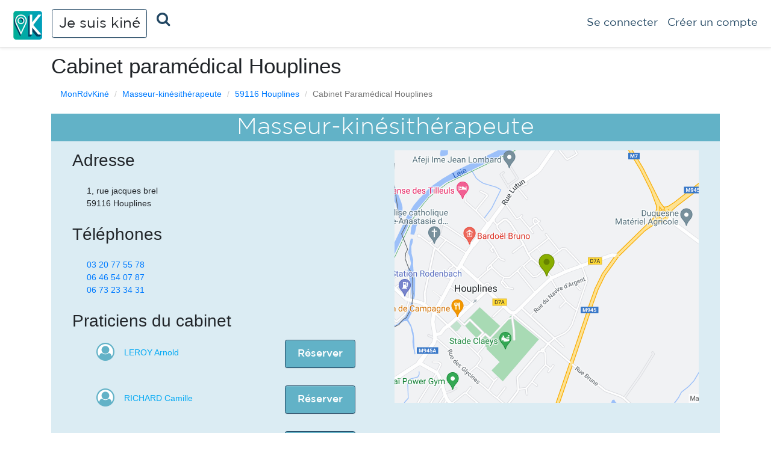

--- FILE ---
content_type: text/html; charset=utf-8
request_url: https://monrdvkine.fr/cabinet-masseurs-kinesitherapeutes/houplines-59116/cabinet-paramedical-houplines-2089
body_size: 24438
content:
<!DOCTYPE html>
<html lang="fr">
<head>
    
    <meta charset="utf-8" />
    <meta name="color-scheme" content="only">
    <meta name="description" content="Cabinet param&#xE9;dical Houplines cabinet de kin&#xE9;sith&#xE9;rapeutes &#xE0; Houplines 59116. R&#xE9;&#xE9;ducation vestibulaire, r&#xE9;&#xE9;ducation p&#xE9;rin&#xE9;ale, ost&#xE9;opathie enfant, ost&#xE9;opathe adulte, bilan postural, r&#xE9;&#xE9;ducation, R&#xE9;&#xE9;ducation fonctionnelle, R&#xE9;&#xE9;ducation uro-gyn&#xE9;cologique, Kin&#xE9;sith&#xE9;rapie p&#xE9;diatrique, R&#xE9;&#xE9;ducation post-partum" />
    <link rel="icon" href="/Images/Favicon/favicon-02-150x150.png" sizes="32x32" />
    <link rel="icon" href="/Images/Favicon/favicon-02-300x300.png" sizes="192x192" />
    <link rel="apple-touch-icon" href="/Images/Favicon/favicon-02-300x300.png" />
    <meta name="msapplication-TileImage" content="/Images/Favicon/favicon-02-300x300.png" />
    <title>
 Cabinet param&#xE9;dical Houplines - Houplines 59116
    </title>
    <link href="/favicon.ico" rel="shortcut icon" type="image/x-icon" />
    <meta name="viewport" content="width=device-width" />
    
        <meta name='robots' content='index, follow, max-image-preview:large, max-snippet:-1, max-video-preview:-1' />
        <link rel="canonical" href="https://monrdvkine.fr/cabinet-masseurs-kinesitherapeutes/houplines-59116/cabinet-paramedical-houplines-2089" />
        <meta property="og:locale" content="fr_FR" />
        <meta property="og:type" content="website" />
        <meta property="og:title" content="Cabinet de kin&#xE9;sith&#xE9;rapeutes Cabinet param&#xE9;dical Houplines - Houplines 59116" />
        <meta property="og:url" content="https://monrdvkine.fr/cabinet-masseurs-kinesitherapeutes/houplines-59116/cabinet-paramedical-houplines-2089" />
        <meta property="og:description" content="Cabinet param&#xE9;dical Houplines cabinet de kin&#xE9;sith&#xE9;rapeutes &#xE0; Houplines 59116. R&#xE9;&#xE9;ducation vestibulaire, r&#xE9;&#xE9;ducation p&#xE9;rin&#xE9;ale, ost&#xE9;opathie enfant, ost&#xE9;opathe adulte, bilan postural, r&#xE9;&#xE9;ducation, R&#xE9;&#xE9;ducation fonctionnelle, R&#xE9;&#xE9;ducation uro-gyn&#xE9;cologique, Kin&#xE9;sith&#xE9;rapie p&#xE9;diatrique, R&#xE9;&#xE9;ducation post-partum" />
        <meta property="og:site_name" content="MonRdvKin&#xE9;" />
        <meta property="og:image" content="https://monrdvkine.fr/Images/Favicon/favicon-02-512x512.png" />
        <meta property="og:image:alt" content="MonRdvKiné">
        <meta property="og:image:type" content="image/png" />

        <meta name="twitter:card" content="summary_large_image" />
        <meta name="twitter:title" content="Cabinet de kin&#xE9;sith&#xE9;rapeutes Cabinet param&#xE9;dical Houplines - Houplines 59116" />
        <meta name="twitter:description" content="Cabinet param&#xE9;dical Houplines cabinet de kin&#xE9;sith&#xE9;rapeutes &#xE0; Houplines 59116. R&#xE9;&#xE9;ducation vestibulaire, r&#xE9;&#xE9;ducation p&#xE9;rin&#xE9;ale, ost&#xE9;opathie enfant, ost&#xE9;opathe adulte, bilan postural, r&#xE9;&#xE9;ducation, R&#xE9;&#xE9;ducation fonctionnelle, R&#xE9;&#xE9;ducation uro-gyn&#xE9;cologique, Kin&#xE9;sith&#xE9;rapie p&#xE9;diatrique, R&#xE9;&#xE9;ducation post-partum" />
        <meta name="twitter:image" content="https://monrdvkine.fr/Images/Favicon/favicon-02-512x512.png" />
    
    <link rel="stylesheet" href="/css/themes/base/css.css?v=NwN1Cj4vQEq3hT6ns3FD3eT0ZsI" />
    <link rel="stylesheet" href="/css/stylesV2.css?v=bt36dOuG-mZFLaSc3191k3OoB9U" />
    
</head>
<body id="bodyTag" class="public">
        <header id="header">
            <nav class="navbar navbar-top fixed-top navbar-expand-sm navbar-light" role="navigation">
                <a href="/u" class="navbar-brand">
                    <img src="/Images/Favicon/favicon-02-48x48.png" alt="MonRdvKiné agenda en ligne pour masseur-kinésithérapeute" />
                </a>
                <button class="navbar-toggler" type="button" data-toggle="collapse" data-target="#navbarNav" aria-controls="navbarNav" aria-expanded="false" aria-label="Toggle navigation">
                    <span class="navbar-toggler-icon"></span>
                </button>
                <div class="collapse navbar-collapse" id="navbarNav">
                    <ul class="nav navbar-nav mr-auto">
                        <li><a href="/App" class="btn btn-primary">Je suis kiné</a></li>
                        <li class="d-sm-none d-md-block"><a href="/masseur-kinesitherapeute"><span class="fa fa-search"></span></a></li>
                    </ul>
                        <ul class="nav navbar-nav navbar-small">
                                <li><a href="/u/0/Compte/Connexion" id="loginLink">Se connecter</a></li>
                                <li><a class="buttonLike" href="/u/0/Compte/Nouveau" id="registerLink">Cr&#xE9;er un compte</a></li>
                        </ul>
                </div>
            </nav>

        </header>

    <script>
        function isPwa() {
            return ["fullscreen", "standalone", "minimal-ui"].some(
                (displayMode) => window.matchMedia('(display-mode: ' + displayMode + ')').matches
            );
        }
    </script>

    <div class="body-content">
        
        <section>
            <div class="message-bar">
                
            </div>
            
<div class="container">
    <div itemscope itemtype="https://schema.org/MedicalOrganization" class="mt-4">
        <h1 itemprop="name" class="h-responsive">Cabinet param&#xE9;dical Houplines</h1>
        <meta itemprop="medicalSpecialty" content="Masseur-kinésithérapeute" />
        <meta itemprop="url" content="https://monrdvkine.fr/cabinet-masseurs-kinesitherapeutes/houplines-59116/cabinet-paramedical-houplines-2089" />
        <ol class="ph-breadcrumb" itemscope itemtype="https://schema.org/BreadcrumbList">
            <li itemscope itemprop="itemListElement" itemtype="http://schema.org/ListItem"><a href="https://monrdvkine.fr" itemprop="item"><span itemprop="name">MonRdvKiné</span></a><meta itemprop="position" content="1"></li>
            <li itemscope itemprop="itemListElement" itemtype="http://schema.org/ListItem"><a href="https://monrdvkine.fr/masseur-kinesitherapeute" itemprop="item"><span itemprop="name">Masseur-kinésithérapeute</span></a><meta itemprop="position" content="2"></li>
            <li itemscope itemprop="itemListElement" itemtype="http://schema.org/ListItem"><a href="https://monrdvkine.fr/masseur-kinesitherapeute/houplines-59116" itemprop="item"><span itemprop="name">59116 Houplines</span></a><meta itemprop="position" content="3"></li>
            <li class="active" itemscope itemprop="itemListElement" itemtype="http://schema.org/ListItem"><span itemprop="name">Cabinet Param&#xE9;dical Houplines</span> <meta itemprop="position" content="4"></li>
        </ol>
        <div class="physician-presentation-card">
            <div class="content-title">
                <h2 class="h-responsive">Masseur-kinésithérapeute</h2>
            </div>
            <div class="row">
                <div class="col-md-6">
                    <h2 class="ribbon ph-information-title">Adresse</h2>
                    <div itemscope itemtype="https://schema.org/Place" itemprop="location">
                            <meta itemprop="latitude" content="50.6958664" />
                            <meta itemprop="longitude" content="2.9204403" />
                        <div class="physician-details" itemscope itemtype="https://schema.org/PostalAddress" itemprop="address">
                            <div class="physicianAddress" itemprop="streetAddress">1, rue jacques brel</div>
                            <div class="physicianCity">
                                <span itemprop="postalCode">59116</span>
                                <span itemprop="addressLocality">Houplines</span>
                            </div>

                        </div>
                    </div>

                        <h2>Téléphones</h2>
                        <div class="physician-details">
                                <div itemprop="telephone" content="&#x2B;33320775578">
                                    <a href="tel:0320775578"> 03 20 77 55 78</a>
                                </div>
                                <div itemprop="telephone" content="&#x2B;33646540787">
                                    <a href="tel:0646540787"> 06 46 54 07 87</a>
                                </div>
                                <div itemprop="telephone" content="&#x2B;33673233431">
                                    <a href="tel:0673233431"> 06 73 23 34 31</a>
                                </div>
                        </div>
                    <div>
                            <h2>Praticiens du cabinet</h2>
                            <div class="row" itemprop="member" itemscope itemtype="https://schema.org/Physician">
                                <div class="col">
                                        <span class="fa-stack profile-image-default mr-2">
                                            <i class="fa fa-circle fa-stack-1x fa-inverse"></i>
                                            <i class="fa fa-user-circle-o fa-stack-1x"></i>
                                        </span>
                                    <a class="primary-color h6" href="https://monrdvkine.fr/masseur-kinesitherapeute/houplines-59116/leroy-arnold" itemprop="url">
                                        <span itemprop="name">LEROY Arnold</span>
                                    </a>
                                    <meta itemprop="medicalSpecialty" content="Masseur-kinésithérapeute" />
                                </div>
                                <div class="col-auto">
<a class="btn btn-physician mb-3" href="/masseur-kinesitherapeute/houplines-59116/leroy-arnold/rendez-vous">R&#xE9;server</a>                                </div>
                            </div>
                            <div class="row" itemprop="member" itemscope itemtype="https://schema.org/Physician">
                                <div class="col">
                                        <span class="fa-stack profile-image-default mr-2">
                                            <i class="fa fa-circle fa-stack-1x fa-inverse"></i>
                                            <i class="fa fa-user-circle-o fa-stack-1x"></i>
                                        </span>
                                    <a class="primary-color h6" href="https://monrdvkine.fr/masseur-kinesitherapeute/houplines-59116/richard-camille" itemprop="url">
                                        <span itemprop="name">RICHARD Camille</span>
                                    </a>
                                    <meta itemprop="medicalSpecialty" content="Masseur-kinésithérapeute" />
                                </div>
                                <div class="col-auto">
<a class="btn btn-physician mb-3" href="/masseur-kinesitherapeute/houplines-59116/richard-camille/rendez-vous">R&#xE9;server</a>                                </div>
                            </div>
                            <div class="row" itemprop="member" itemscope itemtype="https://schema.org/Physician">
                                <div class="col">
                                        <span class="fa-stack profile-image-default mr-2">
                                            <i class="fa fa-circle fa-stack-1x fa-inverse"></i>
                                            <i class="fa fa-user-circle-o fa-stack-1x"></i>
                                        </span>
                                    <a class="primary-color h6" href="https://monrdvkine.fr/masseur-kinesitherapeute/houplines-59116/hi-ping-alain" itemprop="url">
                                        <span itemprop="name">HI PING Alain</span>
                                    </a>
                                    <meta itemprop="medicalSpecialty" content="Masseur-kinésithérapeute" />
                                </div>
                                <div class="col-auto">
<a class="btn btn-physician mb-3" href="/masseur-kinesitherapeute/houplines-59116/hi-ping-alain/rendez-vous">R&#xE9;server</a>                                </div>
                            </div>
                            <div class="row" itemprop="member" itemscope itemtype="https://schema.org/Physician">
                                <div class="col">
                                        <span class="fa-stack profile-image-default mr-2">
                                            <i class="fa fa-circle fa-stack-1x fa-inverse"></i>
                                            <i class="fa fa-user-circle-o fa-stack-1x"></i>
                                        </span>
                                    <a class="primary-color h6" href="https://monrdvkine.fr/masseur-kinesitherapeute/houplines-59116/delestrez-aurelien" itemprop="url">
                                        <span itemprop="name">DELESTREZ Aur&#xE9;lien </span>
                                    </a>
                                    <meta itemprop="medicalSpecialty" content="Masseur-kinésithérapeute" />
                                </div>
                                <div class="col-auto">
<a class="btn btn-physician mb-3" href="/masseur-kinesitherapeute/houplines-59116/delestrez-aurelien/rendez-vous">R&#xE9;server</a>                                </div>
                            </div>
                            <div class="row" itemprop="member" itemscope itemtype="https://schema.org/Physician">
                                <div class="col">
                                        <span class="fa-stack profile-image-default mr-2">
                                            <i class="fa fa-circle fa-stack-1x fa-inverse"></i>
                                            <i class="fa fa-user-circle-o fa-stack-1x"></i>
                                        </span>
                                    <a class="primary-color h6" href="https://monrdvkine.fr/masseur-kinesitherapeute/houplines-59116/serroen-arabelle" itemprop="url">
                                        <span itemprop="name">SERROEN  Arabelle </span>
                                    </a>
                                    <meta itemprop="medicalSpecialty" content="Masseur-kinésithérapeute" />
                                </div>
                                <div class="col-auto">
<a class="btn btn-physician mb-3" href="/masseur-kinesitherapeute/houplines-59116/serroen-arabelle/rendez-vous">R&#xE9;server</a>                                </div>
                            </div>
                            <div class="row" itemprop="member" itemscope itemtype="https://schema.org/Physician">
                                <div class="col">
                                        <span class="fa-stack profile-image-default mr-2">
                                            <i class="fa fa-circle fa-stack-1x fa-inverse"></i>
                                            <i class="fa fa-user-circle-o fa-stack-1x"></i>
                                        </span>
                                    <a class="primary-color h6" href="https://monrdvkine.fr/masseur-kinesitherapeute/houplines-59116/desurmont-raux-pauline" itemprop="url">
                                        <span itemprop="name">DESURMONT RAUX  Pauline </span>
                                    </a>
                                    <meta itemprop="medicalSpecialty" content="Masseur-kinésithérapeute" />
                                </div>
                                <div class="col-auto">
<a class="btn btn-physician mb-3" href="/masseur-kinesitherapeute/houplines-59116/desurmont-raux-pauline/rendez-vous">R&#xE9;server</a>                                </div>
                            </div>
                    </div>



                </div>
                <div class="col-md-6">
                    <div id="map">
                        <a id="loadMapBtn" href="#">
                            <div class="map-background-image" style="background-image: url('/Images/Maps/638255568859944294-59116-HOUPLINES.png');">
                                <div id="map-warning" class="">
                                    <div class="bs-callout bs-callout-info">
                                        <h6><span class="fa fa-hand-pointer-o fa-2x"></span> Cliquez sur la carte pour utiliser Google Maps.</h6>
                                        <p>Attention! Vous partagerez des données avec Google.</p>
                                    </div>
                                </div>
                            </div>
                        </a>
                    </div>
                </div>
            </div>
        </div>
    </div>

</div>

            <div class="w-100"></div>
        </section>

        <div class="modal fade" id="dialog-modal" tabindex="-1" role="dialog" aria-labelledby="exampleModalLabel">
            <div class="modal-dialog" role="document">
                <div class="modal-content">
                    <div class="modal-header">
                        <h4 id="dialog-title" class="modal-title"></h4>
                        <button type="button" class="close" data-dismiss="modal" aria-label="Close"><span aria-hidden="true">&times;</span></button>
                    </div>
                    <div id="dialog-content" class="modal-body">
                    </div>
                </div>
            </div>
        </div>
        <div id="notificationPlaceHolder"></div>
    </div>
    <hr />
    <div class="container-fluid">
        <div class="visible-pwa-block" style="height: 40px;"></div>
        <footer class="container-nested gotham hidden-pwa-block">
            <div class="row">
                <div class="col-sm-4 col-filet">
                    <h3>Contactez-nous!</h3>
                    <img src="/Images/v2/filet.png" class="d-block mx-auto filet" alt="Contactez-nous" />
                    <ul class="list-unstyled list-responsive">
                        <li><a href="/App/Faq">Questions Fr&#xE9;quentes</a></li>
                            <li><a href="/u/0/Documentation">Documentation</a></li>
                        <li><a href="/u/0/Accueil/Contact">Contacter MonRdvKin&#xE9;</a></li>
                        <li><a class="dialogBs" href="/App/Newsletter">Newsletter</a> <i>1 mail/mois</i></li>
                        <li><a href="/u/0/Accueil/QuiSommesNous">Qui sommes-nous?</a></li>
                    </ul>
                </div>
                <div class="col-sm-4 col-filet">
                    <h3>Suivez-nous</h3>
                    <img src="/Images/v2/filet.png" class="d-block mx-auto filet" alt="Suivre Ocasys" />
                    <p class="text-center">
                        <a title="Kiné sur Facebook" href="https://www.facebook.com/monrdvkine"><img title="Facebook" src="/images/v2/facebook.png" alt="Kiné sur Facebook" width="48" height="48" /></a>
                        <a title="Le blog MonRdvKiné" href="http://blog.monrdvkine.fr"><img title="Blog" src="/images/v2/blogger.png" alt="Blog" width="48" height="48" /></a>
                    </p>
                    <img src="/Images/v2/filet.png" class="d-block mx-auto filet" alt="Suivre Ocasys" />

                    <p class="text-center d-none d-xl-block pt-2">
                        <a href="/u/0/Applications" class="btn btn-xs btn-primary"><span class="fa fa-mobile fa-3x pull-left mx-3"></span> <span class="h5 mx-3" style="line-height: 30px;">Applications mobiles</span></a>
                    </p>
                    <p class="text-center d-block d-xl-none">
                        <a href="/u/0/Applications" class="btn btn-xs btn-primary"><span class="fa fa-mobile fa-3x pull-left"></span> <span class="h6" style="line-height: 30px;">Applications mobiles</span></a>
                    </p>
                </div>
                <div class="col-sm-4">
                    <h3>Mentions légales</h3>
                    <img src="/Images/v2/filet.png" class="d-block mx-auto filet" alt="Mentions légales" />
                    <ul class="list-unstyled list-responsive">
                        <li><a href="/u/0/Accueil/MentionsLegales">Mentions l&#xE9;gales &amp; confidentialit&#xE9;</a></li>
                        <li><a href="/u/0/Accueil/ConditionsGeneralesDUtilisation">Conditions G&#xE9;n&#xE9;rales d&#x27;Utilisation</a></li>
                    </ul>

                </div>
            </div>
            <div class="clearfix"></div>
            <div class="float-right">
                <p align="left">
                    <b>Copyright &copy; 2026 - Ocasys,</b> tous droits réservés.<br />
                </p>
            </div>
        </footer>
    </div>
    <script id="notificationTmpl" type="text/x-dot-template">
        <div class="notificationPopup">
            <span class="closeNotification">Fermer</span>
            <div class="notificationPopupTitle">{{=it.n}}</div>
            <div class="notificationPopupDescription">{{=it.m}}</div>
        </div>
    </script>
    <script id="notification-item-tmpl" type="text/x-dot-template">
        <div class="notification-item {{? it.r}}notification-read{{??}}new-notification{{?}}">
            <div class="notification-item-title">
                <span>{{= it.t}}</span>
                <span class="notification-item-date" title="{{= it.f}}">{{= it.c}}</span>
            </div>
            <div class="notification-item-desc">{{= it.d}}</div>
        </div>
    </script>
    
    <script src="/bundles/jqueryv2.js?v=odkt0QuiqHR5Vqhuoz0xeKCvT3I"></script>
    <script src="/bundles/jqueryuiv2.js?v=OmbtW4u3FIntSwQSxGDejmP6fMU"></script>
    
        <script id="map-item-template" type="text/x-dot-template">
    <div class="physician-search-item map-item-template">
        <div>
            <div class="map-card-title clearfix">
                <div class="numberCircle">
                    <div class="height_fix"></div>
                    <div class="content">{{=it.o}}</div>
                </div>
                <h3>
                    <a href="{{=it.d}}">{{=it.t}}</a>
                </h3>
            </div>

            {{? it.e != null && it.e.length >= 1}}
        <div class="map-physicians">
            {{? it.e.length == 1}}
            <h5>Praticien du cabinet :</h5>
            {{??}}
            <h5>Praticiens du cabinet :</h5>
            {{?}}
            <ul class="list-unstyled">
                {{~it.e :ph:index}}
                <li>
                    <span class="fa fa-user-md mr-2"></span> {{=ph.a}} {{=ph.b}}
                </li>
                {{~}}
            </ul>
        </div>
            {{?}}
            <div class="row no-gutters">
                <div class="col-8 physician-search-details">
                    <div class="pl-2">
                        {{? it.a }}
                        <div>{{=it.a}}</div>
                        {{?}}
                        <div>{{=it.c}}</div>
                    </div>
                </div>

                <div class="col-4 physician-search-more">
                    <a href="{{=it.d}}">Détails</a>
                </div>
            </div>
        </div>
    </div>
</script>

        <script src="/bundles/markers.js?v=QBoB2ebJlhti1bVrksCSSrn0-uo"></script>
        <script type="text/javascript">
            ads = [
{"t":"Cabinet paramédical Houplines","a":"1, rue jacques brel","c":"59116 Houplines","d":"/cabinet-masseurs-kinesitherapeutes/houplines-59116/cabinet-paramedical-houplines-2089","b":"","o":1,"p":{"lat":50.6958664,"lng":2.9204403},"e":null},            null];
            ads.pop();

            (function ($) {
                loadGoogleMapOnClick('#loadMapBtn', 'AIzaSyB6v8PBWJk5FF7e_o83NE-OeJFrCQyWDKk', ads);
            })(jQuery);
        </script>

    
    

    </body>
</html>
